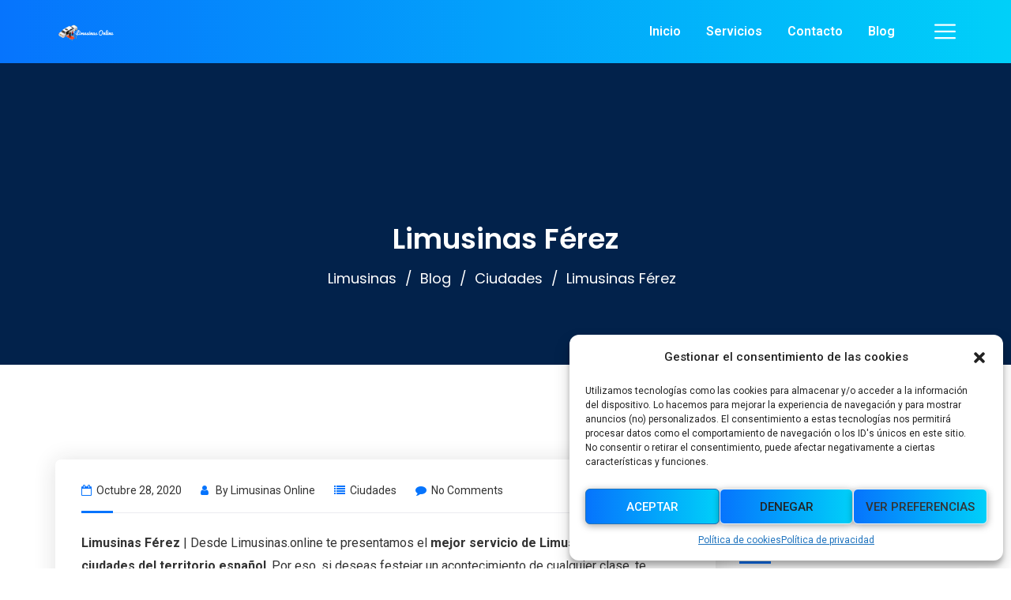

--- FILE ---
content_type: text/html; charset=UTF-8
request_url: https://limusinas.online/limusinas-ferez/
body_size: 14623
content:
<!doctype html>
<html lang="es">
<head>
    <meta charset="UTF-8">
    <meta name="viewport" content="width=device-width, initial-scale=1">
    <link rel="profile" href="https://gmpg.org/xfn/11">
    			    <meta name='robots' content='index, follow, max-image-preview:large, max-snippet:-1, max-video-preview:-1' />

	<!-- This site is optimized with the Yoast SEO plugin v21.2 - https://yoast.com/wordpress/plugins/seo/ -->
	<title>Limusinas Férez 🥇 Limusinas Online ▷🥇</title>
	<meta name="description" content="Limusinas Férez ✅" />
	<link rel="canonical" href="https://limusinas.online/limusinas-ferez/" />
	<meta property="og:locale" content="es_ES" />
	<meta property="og:type" content="article" />
	<meta property="og:title" content="Limusinas Férez 🥇 Limusinas Online ▷🥇" />
	<meta property="og:description" content="Limusinas Férez ✅" />
	<meta property="og:url" content="https://limusinas.online/limusinas-ferez/" />
	<meta property="og:site_name" content="Limusinas Online ▷🥇" />
	<meta property="article:published_time" content="2020-10-28T11:37:42+00:00" />
	<meta name="author" content="Limusinas Online" />
	<meta name="twitter:card" content="summary_large_image" />
	<meta name="twitter:label1" content="Escrito por" />
	<meta name="twitter:data1" content="Limusinas Online" />
	<meta name="twitter:label2" content="Tiempo de lectura" />
	<meta name="twitter:data2" content="4 minutos" />
	<script type="application/ld+json" class="yoast-schema-graph">{"@context":"https://schema.org","@graph":[{"@type":"WebPage","@id":"https://limusinas.online/limusinas-ferez/","url":"https://limusinas.online/limusinas-ferez/","name":"Limusinas Férez 🥇 Limusinas Online ▷🥇","isPartOf":{"@id":"https://limusinas.online/#website"},"datePublished":"2020-10-28T11:37:42+00:00","dateModified":"2020-10-28T11:37:42+00:00","author":{"@id":"https://limusinas.online/#/schema/person/cbe024960b911911b5d4c6bfb7bf40b0"},"description":"Limusinas Férez ✅","breadcrumb":{"@id":"https://limusinas.online/limusinas-ferez/#breadcrumb"},"inLanguage":"es","potentialAction":[{"@type":"ReadAction","target":["https://limusinas.online/limusinas-ferez/"]}]},{"@type":"BreadcrumbList","@id":"https://limusinas.online/limusinas-ferez/#breadcrumb","itemListElement":[{"@type":"ListItem","position":1,"name":"Portada","item":"https://limusinas.online/"},{"@type":"ListItem","position":2,"name":"Limusinas Férez"}]},{"@type":"WebSite","@id":"https://limusinas.online/#website","url":"https://limusinas.online/","name":"Limusinas Online ▷🥇","description":"Hay planes y después está El planazo ✅","potentialAction":[{"@type":"SearchAction","target":{"@type":"EntryPoint","urlTemplate":"https://limusinas.online/?s={search_term_string}"},"query-input":"required name=search_term_string"}],"inLanguage":"es"},{"@type":"Person","@id":"https://limusinas.online/#/schema/person/cbe024960b911911b5d4c6bfb7bf40b0","name":"Limusinas Online"}]}</script>
	<!-- / Yoast SEO plugin. -->


<link rel='dns-prefetch' href='//fonts.googleapis.com' />
<link rel="alternate" type="application/rss+xml" title="Limusinas Online ▷🥇 &raquo; Feed" href="https://limusinas.online/feed/" />
<link rel="alternate" type="application/rss+xml" title="Limusinas Online ▷🥇 &raquo; Feed de los comentarios" href="https://limusinas.online/comments/feed/" />
<script type="text/javascript">
window._wpemojiSettings = {"baseUrl":"https:\/\/s.w.org\/images\/core\/emoji\/14.0.0\/72x72\/","ext":".png","svgUrl":"https:\/\/s.w.org\/images\/core\/emoji\/14.0.0\/svg\/","svgExt":".svg","source":{"concatemoji":"https:\/\/limusinas.online\/wp-includes\/js\/wp-emoji-release.min.js?ver=6.3.7"}};
/*! This file is auto-generated */
!function(i,n){var o,s,e;function c(e){try{var t={supportTests:e,timestamp:(new Date).valueOf()};sessionStorage.setItem(o,JSON.stringify(t))}catch(e){}}function p(e,t,n){e.clearRect(0,0,e.canvas.width,e.canvas.height),e.fillText(t,0,0);var t=new Uint32Array(e.getImageData(0,0,e.canvas.width,e.canvas.height).data),r=(e.clearRect(0,0,e.canvas.width,e.canvas.height),e.fillText(n,0,0),new Uint32Array(e.getImageData(0,0,e.canvas.width,e.canvas.height).data));return t.every(function(e,t){return e===r[t]})}function u(e,t,n){switch(t){case"flag":return n(e,"\ud83c\udff3\ufe0f\u200d\u26a7\ufe0f","\ud83c\udff3\ufe0f\u200b\u26a7\ufe0f")?!1:!n(e,"\ud83c\uddfa\ud83c\uddf3","\ud83c\uddfa\u200b\ud83c\uddf3")&&!n(e,"\ud83c\udff4\udb40\udc67\udb40\udc62\udb40\udc65\udb40\udc6e\udb40\udc67\udb40\udc7f","\ud83c\udff4\u200b\udb40\udc67\u200b\udb40\udc62\u200b\udb40\udc65\u200b\udb40\udc6e\u200b\udb40\udc67\u200b\udb40\udc7f");case"emoji":return!n(e,"\ud83e\udef1\ud83c\udffb\u200d\ud83e\udef2\ud83c\udfff","\ud83e\udef1\ud83c\udffb\u200b\ud83e\udef2\ud83c\udfff")}return!1}function f(e,t,n){var r="undefined"!=typeof WorkerGlobalScope&&self instanceof WorkerGlobalScope?new OffscreenCanvas(300,150):i.createElement("canvas"),a=r.getContext("2d",{willReadFrequently:!0}),o=(a.textBaseline="top",a.font="600 32px Arial",{});return e.forEach(function(e){o[e]=t(a,e,n)}),o}function t(e){var t=i.createElement("script");t.src=e,t.defer=!0,i.head.appendChild(t)}"undefined"!=typeof Promise&&(o="wpEmojiSettingsSupports",s=["flag","emoji"],n.supports={everything:!0,everythingExceptFlag:!0},e=new Promise(function(e){i.addEventListener("DOMContentLoaded",e,{once:!0})}),new Promise(function(t){var n=function(){try{var e=JSON.parse(sessionStorage.getItem(o));if("object"==typeof e&&"number"==typeof e.timestamp&&(new Date).valueOf()<e.timestamp+604800&&"object"==typeof e.supportTests)return e.supportTests}catch(e){}return null}();if(!n){if("undefined"!=typeof Worker&&"undefined"!=typeof OffscreenCanvas&&"undefined"!=typeof URL&&URL.createObjectURL&&"undefined"!=typeof Blob)try{var e="postMessage("+f.toString()+"("+[JSON.stringify(s),u.toString(),p.toString()].join(",")+"));",r=new Blob([e],{type:"text/javascript"}),a=new Worker(URL.createObjectURL(r),{name:"wpTestEmojiSupports"});return void(a.onmessage=function(e){c(n=e.data),a.terminate(),t(n)})}catch(e){}c(n=f(s,u,p))}t(n)}).then(function(e){for(var t in e)n.supports[t]=e[t],n.supports.everything=n.supports.everything&&n.supports[t],"flag"!==t&&(n.supports.everythingExceptFlag=n.supports.everythingExceptFlag&&n.supports[t]);n.supports.everythingExceptFlag=n.supports.everythingExceptFlag&&!n.supports.flag,n.DOMReady=!1,n.readyCallback=function(){n.DOMReady=!0}}).then(function(){return e}).then(function(){var e;n.supports.everything||(n.readyCallback(),(e=n.source||{}).concatemoji?t(e.concatemoji):e.wpemoji&&e.twemoji&&(t(e.twemoji),t(e.wpemoji)))}))}((window,document),window._wpemojiSettings);
</script>
<style type="text/css">
img.wp-smiley,
img.emoji {
	display: inline !important;
	border: none !important;
	box-shadow: none !important;
	height: 1em !important;
	width: 1em !important;
	margin: 0 0.07em !important;
	vertical-align: -0.1em !important;
	background: none !important;
	padding: 0 !important;
}
</style>
	<link rel='stylesheet' id='wp-block-library-css' href='https://limusinas.online/wp-includes/css/dist/block-library/style.min.css?ver=6.3.7' type='text/css' media='all' />
<style id='classic-theme-styles-inline-css' type='text/css'>
/*! This file is auto-generated */
.wp-block-button__link{color:#fff;background-color:#32373c;border-radius:9999px;box-shadow:none;text-decoration:none;padding:calc(.667em + 2px) calc(1.333em + 2px);font-size:1.125em}.wp-block-file__button{background:#32373c;color:#fff;text-decoration:none}
</style>
<style id='global-styles-inline-css' type='text/css'>
body{--wp--preset--color--black: #000000;--wp--preset--color--cyan-bluish-gray: #abb8c3;--wp--preset--color--white: #ffffff;--wp--preset--color--pale-pink: #f78da7;--wp--preset--color--vivid-red: #cf2e2e;--wp--preset--color--luminous-vivid-orange: #ff6900;--wp--preset--color--luminous-vivid-amber: #fcb900;--wp--preset--color--light-green-cyan: #7bdcb5;--wp--preset--color--vivid-green-cyan: #00d084;--wp--preset--color--pale-cyan-blue: #8ed1fc;--wp--preset--color--vivid-cyan-blue: #0693e3;--wp--preset--color--vivid-purple: #9b51e0;--wp--preset--gradient--vivid-cyan-blue-to-vivid-purple: linear-gradient(135deg,rgba(6,147,227,1) 0%,rgb(155,81,224) 100%);--wp--preset--gradient--light-green-cyan-to-vivid-green-cyan: linear-gradient(135deg,rgb(122,220,180) 0%,rgb(0,208,130) 100%);--wp--preset--gradient--luminous-vivid-amber-to-luminous-vivid-orange: linear-gradient(135deg,rgba(252,185,0,1) 0%,rgba(255,105,0,1) 100%);--wp--preset--gradient--luminous-vivid-orange-to-vivid-red: linear-gradient(135deg,rgba(255,105,0,1) 0%,rgb(207,46,46) 100%);--wp--preset--gradient--very-light-gray-to-cyan-bluish-gray: linear-gradient(135deg,rgb(238,238,238) 0%,rgb(169,184,195) 100%);--wp--preset--gradient--cool-to-warm-spectrum: linear-gradient(135deg,rgb(74,234,220) 0%,rgb(151,120,209) 20%,rgb(207,42,186) 40%,rgb(238,44,130) 60%,rgb(251,105,98) 80%,rgb(254,248,76) 100%);--wp--preset--gradient--blush-light-purple: linear-gradient(135deg,rgb(255,206,236) 0%,rgb(152,150,240) 100%);--wp--preset--gradient--blush-bordeaux: linear-gradient(135deg,rgb(254,205,165) 0%,rgb(254,45,45) 50%,rgb(107,0,62) 100%);--wp--preset--gradient--luminous-dusk: linear-gradient(135deg,rgb(255,203,112) 0%,rgb(199,81,192) 50%,rgb(65,88,208) 100%);--wp--preset--gradient--pale-ocean: linear-gradient(135deg,rgb(255,245,203) 0%,rgb(182,227,212) 50%,rgb(51,167,181) 100%);--wp--preset--gradient--electric-grass: linear-gradient(135deg,rgb(202,248,128) 0%,rgb(113,206,126) 100%);--wp--preset--gradient--midnight: linear-gradient(135deg,rgb(2,3,129) 0%,rgb(40,116,252) 100%);--wp--preset--font-size--small: 13px;--wp--preset--font-size--medium: 20px;--wp--preset--font-size--large: 36px;--wp--preset--font-size--x-large: 42px;--wp--preset--spacing--20: 0.44rem;--wp--preset--spacing--30: 0.67rem;--wp--preset--spacing--40: 1rem;--wp--preset--spacing--50: 1.5rem;--wp--preset--spacing--60: 2.25rem;--wp--preset--spacing--70: 3.38rem;--wp--preset--spacing--80: 5.06rem;--wp--preset--shadow--natural: 6px 6px 9px rgba(0, 0, 0, 0.2);--wp--preset--shadow--deep: 12px 12px 50px rgba(0, 0, 0, 0.4);--wp--preset--shadow--sharp: 6px 6px 0px rgba(0, 0, 0, 0.2);--wp--preset--shadow--outlined: 6px 6px 0px -3px rgba(255, 255, 255, 1), 6px 6px rgba(0, 0, 0, 1);--wp--preset--shadow--crisp: 6px 6px 0px rgba(0, 0, 0, 1);}:where(.is-layout-flex){gap: 0.5em;}:where(.is-layout-grid){gap: 0.5em;}body .is-layout-flow > .alignleft{float: left;margin-inline-start: 0;margin-inline-end: 2em;}body .is-layout-flow > .alignright{float: right;margin-inline-start: 2em;margin-inline-end: 0;}body .is-layout-flow > .aligncenter{margin-left: auto !important;margin-right: auto !important;}body .is-layout-constrained > .alignleft{float: left;margin-inline-start: 0;margin-inline-end: 2em;}body .is-layout-constrained > .alignright{float: right;margin-inline-start: 2em;margin-inline-end: 0;}body .is-layout-constrained > .aligncenter{margin-left: auto !important;margin-right: auto !important;}body .is-layout-constrained > :where(:not(.alignleft):not(.alignright):not(.alignfull)){max-width: var(--wp--style--global--content-size);margin-left: auto !important;margin-right: auto !important;}body .is-layout-constrained > .alignwide{max-width: var(--wp--style--global--wide-size);}body .is-layout-flex{display: flex;}body .is-layout-flex{flex-wrap: wrap;align-items: center;}body .is-layout-flex > *{margin: 0;}body .is-layout-grid{display: grid;}body .is-layout-grid > *{margin: 0;}:where(.wp-block-columns.is-layout-flex){gap: 2em;}:where(.wp-block-columns.is-layout-grid){gap: 2em;}:where(.wp-block-post-template.is-layout-flex){gap: 1.25em;}:where(.wp-block-post-template.is-layout-grid){gap: 1.25em;}.has-black-color{color: var(--wp--preset--color--black) !important;}.has-cyan-bluish-gray-color{color: var(--wp--preset--color--cyan-bluish-gray) !important;}.has-white-color{color: var(--wp--preset--color--white) !important;}.has-pale-pink-color{color: var(--wp--preset--color--pale-pink) !important;}.has-vivid-red-color{color: var(--wp--preset--color--vivid-red) !important;}.has-luminous-vivid-orange-color{color: var(--wp--preset--color--luminous-vivid-orange) !important;}.has-luminous-vivid-amber-color{color: var(--wp--preset--color--luminous-vivid-amber) !important;}.has-light-green-cyan-color{color: var(--wp--preset--color--light-green-cyan) !important;}.has-vivid-green-cyan-color{color: var(--wp--preset--color--vivid-green-cyan) !important;}.has-pale-cyan-blue-color{color: var(--wp--preset--color--pale-cyan-blue) !important;}.has-vivid-cyan-blue-color{color: var(--wp--preset--color--vivid-cyan-blue) !important;}.has-vivid-purple-color{color: var(--wp--preset--color--vivid-purple) !important;}.has-black-background-color{background-color: var(--wp--preset--color--black) !important;}.has-cyan-bluish-gray-background-color{background-color: var(--wp--preset--color--cyan-bluish-gray) !important;}.has-white-background-color{background-color: var(--wp--preset--color--white) !important;}.has-pale-pink-background-color{background-color: var(--wp--preset--color--pale-pink) !important;}.has-vivid-red-background-color{background-color: var(--wp--preset--color--vivid-red) !important;}.has-luminous-vivid-orange-background-color{background-color: var(--wp--preset--color--luminous-vivid-orange) !important;}.has-luminous-vivid-amber-background-color{background-color: var(--wp--preset--color--luminous-vivid-amber) !important;}.has-light-green-cyan-background-color{background-color: var(--wp--preset--color--light-green-cyan) !important;}.has-vivid-green-cyan-background-color{background-color: var(--wp--preset--color--vivid-green-cyan) !important;}.has-pale-cyan-blue-background-color{background-color: var(--wp--preset--color--pale-cyan-blue) !important;}.has-vivid-cyan-blue-background-color{background-color: var(--wp--preset--color--vivid-cyan-blue) !important;}.has-vivid-purple-background-color{background-color: var(--wp--preset--color--vivid-purple) !important;}.has-black-border-color{border-color: var(--wp--preset--color--black) !important;}.has-cyan-bluish-gray-border-color{border-color: var(--wp--preset--color--cyan-bluish-gray) !important;}.has-white-border-color{border-color: var(--wp--preset--color--white) !important;}.has-pale-pink-border-color{border-color: var(--wp--preset--color--pale-pink) !important;}.has-vivid-red-border-color{border-color: var(--wp--preset--color--vivid-red) !important;}.has-luminous-vivid-orange-border-color{border-color: var(--wp--preset--color--luminous-vivid-orange) !important;}.has-luminous-vivid-amber-border-color{border-color: var(--wp--preset--color--luminous-vivid-amber) !important;}.has-light-green-cyan-border-color{border-color: var(--wp--preset--color--light-green-cyan) !important;}.has-vivid-green-cyan-border-color{border-color: var(--wp--preset--color--vivid-green-cyan) !important;}.has-pale-cyan-blue-border-color{border-color: var(--wp--preset--color--pale-cyan-blue) !important;}.has-vivid-cyan-blue-border-color{border-color: var(--wp--preset--color--vivid-cyan-blue) !important;}.has-vivid-purple-border-color{border-color: var(--wp--preset--color--vivid-purple) !important;}.has-vivid-cyan-blue-to-vivid-purple-gradient-background{background: var(--wp--preset--gradient--vivid-cyan-blue-to-vivid-purple) !important;}.has-light-green-cyan-to-vivid-green-cyan-gradient-background{background: var(--wp--preset--gradient--light-green-cyan-to-vivid-green-cyan) !important;}.has-luminous-vivid-amber-to-luminous-vivid-orange-gradient-background{background: var(--wp--preset--gradient--luminous-vivid-amber-to-luminous-vivid-orange) !important;}.has-luminous-vivid-orange-to-vivid-red-gradient-background{background: var(--wp--preset--gradient--luminous-vivid-orange-to-vivid-red) !important;}.has-very-light-gray-to-cyan-bluish-gray-gradient-background{background: var(--wp--preset--gradient--very-light-gray-to-cyan-bluish-gray) !important;}.has-cool-to-warm-spectrum-gradient-background{background: var(--wp--preset--gradient--cool-to-warm-spectrum) !important;}.has-blush-light-purple-gradient-background{background: var(--wp--preset--gradient--blush-light-purple) !important;}.has-blush-bordeaux-gradient-background{background: var(--wp--preset--gradient--blush-bordeaux) !important;}.has-luminous-dusk-gradient-background{background: var(--wp--preset--gradient--luminous-dusk) !important;}.has-pale-ocean-gradient-background{background: var(--wp--preset--gradient--pale-ocean) !important;}.has-electric-grass-gradient-background{background: var(--wp--preset--gradient--electric-grass) !important;}.has-midnight-gradient-background{background: var(--wp--preset--gradient--midnight) !important;}.has-small-font-size{font-size: var(--wp--preset--font-size--small) !important;}.has-medium-font-size{font-size: var(--wp--preset--font-size--medium) !important;}.has-large-font-size{font-size: var(--wp--preset--font-size--large) !important;}.has-x-large-font-size{font-size: var(--wp--preset--font-size--x-large) !important;}
.wp-block-navigation a:where(:not(.wp-element-button)){color: inherit;}
:where(.wp-block-post-template.is-layout-flex){gap: 1.25em;}:where(.wp-block-post-template.is-layout-grid){gap: 1.25em;}
:where(.wp-block-columns.is-layout-flex){gap: 2em;}:where(.wp-block-columns.is-layout-grid){gap: 2em;}
.wp-block-pullquote{font-size: 1.5em;line-height: 1.6;}
</style>
<link rel='stylesheet' id='redux-extendify-styles-css' href='https://limusinas.online/wp-content/plugins/redux-framework/redux-core/assets/css/extendify-utilities.css?ver=4.4.7' type='text/css' media='all' />
<link rel='stylesheet' id='cms-plugin-stylesheet-css' href='https://limusinas.online/wp-content/plugins/ctcore/assets/css/cms-style.css?ver=6.3.7' type='text/css' media='all' />
<link property="stylesheet" rel='stylesheet' id='owl-carousel-css' href='https://limusinas.online/wp-content/plugins/ctcore/assets/css/owl.carousel.min.css?ver=6.3.7' type='text/css' media='all' />
<link rel='stylesheet' id='cmplz-general-css' href='https://limusinas.online/wp-content/plugins/complianz-gdpr/assets/css/cookieblocker.min.css?ver=6.5.4' type='text/css' media='all' />
<link rel='stylesheet' id='ez-toc-css' href='https://limusinas.online/wp-content/plugins/easy-table-of-contents/assets/css/screen.min.css?ver=2.0.55' type='text/css' media='all' />
<style id='ez-toc-inline-css' type='text/css'>
div#ez-toc-container .ez-toc-title {font-size: 120%;}div#ez-toc-container .ez-toc-title {font-weight: 500;}div#ez-toc-container ul li {font-size: 95%;}div#ez-toc-container nav ul ul li ul li {font-size: %!important;}
.ez-toc-container-direction {direction: ltr;}.ez-toc-counter ul{counter-reset: item ;}.ez-toc-counter nav ul li a::before {content: counters(item, ".", decimal) ". ";display: inline-block;counter-increment: item;flex-grow: 0;flex-shrink: 0;margin-right: .2em; float: left; }.ez-toc-widget-direction {direction: ltr;}.ez-toc-widget-container ul{counter-reset: item ;}.ez-toc-widget-container nav ul li a::before {content: counters(item, ".", decimal) ". ";display: inline-block;counter-increment: item;flex-grow: 0;flex-shrink: 0;margin-right: .2em; float: left; }
</style>
<link rel='stylesheet' id='bootstrap-css' href='https://limusinas.online/wp-content/themes/nimmo/assets/css/bootstrap.min.css?ver=4.0.0' type='text/css' media='all' />
<link rel='stylesheet' id='font-awesome-css' href='https://limusinas.online/wp-content/plugins/js_composer/assets/lib/bower/font-awesome/css/font-awesome.min.css?ver=6.0.5' type='text/css' media='all' />
<link rel='stylesheet' id='font-awesome-v5-css' href='https://limusinas.online/wp-content/themes/nimmo/assets/css/font-awesome5.min.css?ver=5.8.0' type='text/css' media='all' />
<link rel='stylesheet' id='font-material-icon-css' href='https://limusinas.online/wp-content/themes/nimmo/assets/css/material-design-iconic-font.min.css?ver=2.2.0' type='text/css' media='all' />
<link rel='stylesheet' id='flaticon-css' href='https://limusinas.online/wp-content/themes/nimmo/assets/css/flaticon.css?ver=1.0.0' type='text/css' media='all' />
<link rel='stylesheet' id='themify-icons-css' href='https://limusinas.online/wp-content/themes/nimmo/assets/css/themify-icons.css?ver=1.0.0' type='text/css' media='all' />
<link rel='stylesheet' id='font-etline-icon-css' href='https://limusinas.online/wp-content/themes/nimmo/assets/css/et-line.css?ver=1.0.0' type='text/css' media='all' />
<link rel='stylesheet' id='magnific-popup-css' href='https://limusinas.online/wp-content/themes/nimmo/assets/css/magnific-popup.css?ver=1.0.0' type='text/css' media='all' />
<link rel='stylesheet' id='nimmo-theme-css' href='https://limusinas.online/wp-content/themes/nimmo/assets/css/theme.css?ver=1.1.5' type='text/css' media='all' />
<style id='nimmo-theme-inline-css' type='text/css'>
        @media screen and (min-width: 992px) {
                    }
        
                @media screen and (min-width: 992px) {
                    } 
        
</style>
<link rel='stylesheet' id='nimmo-menu-css' href='https://limusinas.online/wp-content/themes/nimmo/assets/css/menu.css?ver=1.1.5' type='text/css' media='all' />
<link rel='stylesheet' id='nimmo-style-css' href='https://limusinas.online/wp-content/themes/nimmo/style.css?ver=6.3.7' type='text/css' media='all' />
<link rel='stylesheet' id='nimmo-google-fonts-css' href='https://fonts.googleapis.com/css?family=Heebo%3A300%2C400%2C500%2C600%2C700%7CRoboto%3A300%2C400%2C500%2C600%2C700%7CPoppins%3A300%2C400%2C500%2C600%2C700%7CPlayfair+Display%3A400%2C400i%2C700%2C700i%7COpen+Sans%3A400%2C500%2C600%2C700&#038;subset=latin%2Clatin-ext&#038;ver=6.3.7' type='text/css' media='all' />
<!--[if lt IE 9]>
<link rel='stylesheet' id='vc_lte_ie9-css' href='https://limusinas.online/wp-content/plugins/js_composer/assets/css/vc_lte_ie9.min.css?ver=6.0.5' type='text/css' media='screen' />
<![endif]-->
<script type='text/javascript' src='https://limusinas.online/wp-includes/js/jquery/jquery.min.js?ver=3.7.0' id='jquery-core-js'></script>
<script type='text/javascript' src='https://limusinas.online/wp-includes/js/jquery/jquery-migrate.min.js?ver=3.4.1' id='jquery-migrate-js'></script>
<link rel="https://api.w.org/" href="https://limusinas.online/wp-json/" /><link rel="alternate" type="application/json" href="https://limusinas.online/wp-json/wp/v2/posts/24922" /><link rel="EditURI" type="application/rsd+xml" title="RSD" href="https://limusinas.online/xmlrpc.php?rsd" />
<meta name="generator" content="WordPress 6.3.7" />
<link rel='shortlink' href='https://limusinas.online/?p=24922' />
<link rel="alternate" type="application/json+oembed" href="https://limusinas.online/wp-json/oembed/1.0/embed?url=https%3A%2F%2Flimusinas.online%2Flimusinas-ferez%2F" />
<link rel="alternate" type="text/xml+oembed" href="https://limusinas.online/wp-json/oembed/1.0/embed?url=https%3A%2F%2Flimusinas.online%2Flimusinas-ferez%2F&#038;format=xml" />
<meta name="generator" content="Redux 4.4.7" /><style>.cmplz-hidden{display:none!important;}</style><meta name="generator" content="Powered by WPBakery Page Builder - drag and drop page builder for WordPress."/>
<style id="cms_theme_options-dynamic-css" title="dynamic-css" class="redux-options-output">a{color:#0674fd;}a:hover{color:#00d0f9;}a:active{color:#00d0f9;}</style><noscript><style> .wpb_animate_when_almost_visible { opacity: 1; }</style></noscript></head>

<body class="post-template-default single single-post postid-24922 single-format-standard  reduxon body-default-font heading-default-font visual-composer header-sticky content-light  site-h4 wpb-js-composer js-comp-ver-6.0.5 vc_responsive">
<div id="page" class="site">
    <div id="section-home">
    </div>
<header id="masthead" class="header-main">
    <div id="header-wrap" class="header-layout4 fixed-height is-sticky-offset">
        <div id="header-main" class="header-main">
            <div class="container">
                <div class="row">
                    <div class="header-branding">
                        <a class="logo-light" href="https://limusinas.online/" title="Limusinas Online ▷🥇" rel="home"><img src="https://limusinas.online/wp-content/uploads/2020/03/Limusinas-Online.png" alt="Limusinas Online ▷🥇"/></a><a class="logo-dark" href="https://limusinas.online/" title="Limusinas Online ▷🥇" rel="home"><img src="https://limusinas.online/wp-content/uploads/2020/03/Limusinas-Online.png" alt="Limusinas Online ▷🥇"/></a><a class="logo-sticky" href="https://limusinas.online/" title="Limusinas Online ▷🥇" rel="home"><img src="https://limusinas.online/wp-content/uploads/2020/03/Limusinas-Online.png" alt="Limusinas Online ▷🥇"/></a><a class="logo-mobile" href="https://limusinas.online/" title="Limusinas Online ▷🥇" rel="home"><img src="https://limusinas.online/wp-content/uploads/2020/03/Limusinas-Online.png" alt="Limusinas Online ▷🥇"/></a>                    </div>
                    <div class="header-navigation">
                        <nav class="main-navigation">
                            <div class="main-navigation-inner">
                                <div class="menu-mobile-close"><i class="zmdi zmdi-close"></i></div>
                                <ul id="mastmenu" class="primary-menu clearfix"><li id="menu-item-12" class="menu-item menu-item-type-custom menu-item-object-custom menu-item-home menu-item-12"><a href="https://limusinas.online/#inicio" class="item-one-page">Inicio</a></li>
<li id="menu-item-14" class="menu-item menu-item-type-custom menu-item-object-custom menu-item-home menu-item-14"><a href="https://limusinas.online/#servicios" class="item-one-page">Servicios</a></li>
<li id="menu-item-18" class="menu-item menu-item-type-custom menu-item-object-custom menu-item-home menu-item-18"><a href="https://limusinas.online/#contacto" class="item-one-page">Contacto</a></li>
<li id="menu-item-22096" class="menu-item menu-item-type-post_type menu-item-object-page current_page_parent menu-item-22096"><a href="https://limusinas.online/blog/" class="no-one-page">Blog</a></li>
</ul>                                                            </div>
                        </nav>
                                                    <div class="hidden-sidebar-icon">
                                <span class="flaticon-menu"></span>
                            </div>
                                                                    </div>
                    <div class="menu-mobile-overlay"></div>
                </div>
            </div>
            <div id="main-menu-mobile">
                <span class="btn-nav-mobile open-menu">
                    <span></span>
                </span>
            </div>
        </div>
    </div>
</header>	<div id="pagetitle" class="page-title bg-overlay">
	    <div class="container">
	        <div class="page-title-inner">
	            <h1 class="page-title">Limusinas Férez</h1>	            	            	<ul class="ct-breadcrumb"><li><a class="breadcrumb-entry" href="https://limusinas.online/">Limusinas</a></li><li><a class="breadcrumb-entry" href="https://limusinas.online/blog/">Blog</a></li><li><a class="breadcrumb-entry" href="https://limusinas.online/ciudades/">Ciudades</a></li><li><span class="breadcrumb-entry">Limusinas Férez</span></li></ul>	            	        </div>
	    </div>
	</div>
    <div id="content" class="site-content">
    	<div class="content-inner">
<div class="container content-container">
    <div class="row content-row">
        <div id="primary"  class="content-area content-has-sidebar float-left col-xl-9 col-lg-8 col-md-12">
            <main id="main" class="site-main">
                <article id="post-24922" class="single-hentry post-24922 post type-post status-publish format-standard hentry category-ciudades">
    <div class="entry-blog">
                        <div class="entry-body">
                        <ul class="entry-meta">
                                    <li><i class="fa fa-calendar"></i>octubre 28, 2020</li>
                                                    <li class="item-author">
                        <i class="fa fa-user"></i>
                        By                        <a href="https://limusinas.online/author/redactores/" title="Entradas de Limusinas Online" rel="author">Limusinas Online</a>                    </li>
                                                    <li class="item-category"><i class="fa fa-list"></i><a href="https://limusinas.online/ciudades/" rel="tag">Ciudades</a></li>
                                                    <li>
                        <a href="https://limusinas.online/limusinas-ferez/"><i class="fa fa-comment"></i>No Comments</a>
                    </li>
                                            </ul>
                <div class="entry-content clearfix">
                <p><strong>Limusinas Férez</strong> | Desde Limusinas.online te presentamos el <strong>mejor servicio de Limusinas Férez y varias ciudades del territorio español</strong>. Por eso, si deseas festejar un acontecimiento de cualquier clase, te recomendamos que nos contactes. ¿Qué mejor que un camino por la playa o bien por las calles de tu ciudad más próxima para una celebración?</p>
<div id="ez-toc-container" class="ez-toc-v2_0_55 counter-hierarchy ez-toc-counter ez-toc-grey ez-toc-container-direction">
<p class="ez-toc-title">&Iacute;ndice de Contenidos</p>
<label for="ez-toc-cssicon-toggle-item-696c99afb46ef"><span class=""><span style="display:none;">Toggle</span><span class="ez-toc-icon-toggle-span"><svg style="fill: #999;color:#999" xmlns="http://www.w3.org/2000/svg" class="list-377408" width="20px" height="20px" viewBox="0 0 24 24" fill="none"><path d="M6 6H4v2h2V6zm14 0H8v2h12V6zM4 11h2v2H4v-2zm16 0H8v2h12v-2zM4 16h2v2H4v-2zm16 0H8v2h12v-2z" fill="currentColor"></path></svg><svg style="fill: #999;color:#999" class="arrow-unsorted-368013" xmlns="http://www.w3.org/2000/svg" width="10px" height="10px" viewBox="0 0 24 24" version="1.2" baseProfile="tiny"><path d="M18.2 9.3l-6.2-6.3-6.2 6.3c-.2.2-.3.4-.3.7s.1.5.3.7c.2.2.4.3.7.3h11c.3 0 .5-.1.7-.3.2-.2.3-.5.3-.7s-.1-.5-.3-.7zM5.8 14.7l6.2 6.3 6.2-6.3c.2-.2.3-.5.3-.7s-.1-.5-.3-.7c-.2-.2-.4-.3-.7-.3h-11c-.3 0-.5.1-.7.3-.2.2-.3.5-.3.7s.1.5.3.7z"/></svg></span></span></label><input type="checkbox"  id="ez-toc-cssicon-toggle-item-696c99afb46ef"  aria-label="Toggle" /><nav><ul class='ez-toc-list ez-toc-list-level-1 ' ><li class='ez-toc-page-1 ez-toc-heading-level-2'><a class="ez-toc-link ez-toc-heading-1" href="#Ventajas_de_contratar_Limusinas_Ferez" title="Ventajas de contratar Limusinas Férez">Ventajas de contratar Limusinas Férez</a></li><li class='ez-toc-page-1 ez-toc-heading-level-2'><a class="ez-toc-link ez-toc-heading-2" href="#Amor_en_las_limusinas" title="Amor en las limusinas">Amor en las limusinas</a></li><li class='ez-toc-page-1 ez-toc-heading-level-2'><a class="ez-toc-link ez-toc-heading-3" href="#Packs_y_ofertas" title="Packs y ofertas">Packs y ofertas</a></li><li class='ez-toc-page-1 ez-toc-heading-level-2'><a class="ez-toc-link ez-toc-heading-4" href="#Servicios_de_Limusinas_Ferez" title="Servicios de Limusinas Férez">Servicios de Limusinas Férez</a></li></ul></nav></div>
<h2><span class="ez-toc-section" id="Ventajas_de_contratar_Limusinas_Ferez"></span><span id="Ventajas_de_contratar_limusinas_Albolote" class="ez-toc-section">Ventajas de contratar <strong>Limusinas Férez</strong></span><span class="ez-toc-section-end"></span></h2>
<p>Pensamos que el hecho de utilizar <strong>Limusinas Férez</strong> habla por sí mismo. Mas, vamos a contarte cuales pueden ser los motivos y las ventajas de contratar estos servicios. Además, si contratas Limusinas Férez, <strong>ir a otra ciudad por ejemplo</strong> es un trayecto que vale la pena efectuar para una celebración. Consulta la lista de ciudades en las que ofrecemos estos servicios.</p>
<p>Si estás pensando en hacer un regalo, un recorrido en Limusina podría ser un regalo, una sorpresa. Te planteamos un plan lleno de elegancia y diversión.</p>
<ul>
<li style="list-style-type: none;">
<ul>
<li><strong>Ofrecemos complementos</strong>: a vuestra elección una botella de cava o bien lambrusco, snacks y más. Si tuvieras algún antojo, solo háznoslo saber y nos pondremos a ello. Queremos que este instante sea único y especial.</li>
</ul>
</li>
</ul>
<ul>
<li>Te recogemos y te dejamos<strong> en el punto exacto</strong> que nos señales.</li>
<li>Contamos con <strong>tarjetas VTC</strong> (Vehículos de Transporte con Chófer), y somos el único negocio del sector que puede decir esto.</li>
<li><strong>Nuestras Limusinas Férez son de las mejores marcas </strong>(Ford, Excursión, Lincoln y Hummer). Tienen una capacidad de hasta catorce personas. Podemos alardear de nuestros costes. Ofrecemos unas tarifas económicas, que, al admitir conjuntos, el coste por persona es muy asumible.</li>
<li>Iréis <strong>escuchando la música que más os agrada</strong> y, si de esta manera lo queréis, hasta podréis cenar dentro.</li>
<li>Tenemos <strong>múltiples tamaños de limusinas </strong>a fin de que se adapte al grupo.</li>
</ul>
<h2><span class="ez-toc-section" id="Amor_en_las_limusinas"></span><span id="Amor_en_las_limusinas" class="ez-toc-section">Amor en las limusinas</span><span class="ez-toc-section-end"></span></h2>
<p>San Valentín, el día de tu boda, el día del cumpleaños de tu pareja. Sorprende a tu chico/a recogiéndole en una limusina. <strong>Pasea por tu ciudad en una limusina tradicional, en un vehículo de mucho lujo y alta gama.</strong> Elige la marca que más te guste entre Rolls Royce, Cadillac, Jagua, Austin, Bentley, Morgan, Roban y Mercedes.</p>
<p>Nos especializamos en <strong>servicios nupciales.</strong> Nuestros vehículos tradicionales son los preferidos en bodas. Conque, si está planificando este día tan esencial, contrata a un servicio profesional y exquisito. Para eludir llevarte sorpresas de última hora. Imagínate la noche perfecta y añádale una limusina. Un plan de en sueños.</p>
<h2><span class="ez-toc-section" id="Packs_y_ofertas"></span><span id="Packs_y_ofertas" class="ez-toc-section">Packs y ofertas</span><span class="ez-toc-section-end"></span></h2>
<p>Contamos con múltiples packs y múltiples ofertas a fin de que complementes tu velada.<strong> Una cena con limusina, o bien una fiesta en navío a la que te llevamos en la limusina.</strong></p>
<p>Estos packs son:</p>
<ul>
<li>Pack de limusina más 2 botellas de cava o lambrusco</li>
<li>Paquete de limusina discobus más dos botellas</li>
<li>Pack cena más limusina</li>
<li>Pack cena con espectáculo más limusina</li>
<li>Pack celebración en barco más limusina.</li>
</ul>
<p>Indaga en nuestra página web los costos y las fechas libres. <strong>No te pierdas las ofertas de estos packs.</strong></p>
<h2><span class="ez-toc-section" id="Servicios_de_Limusinas_Ferez"></span><span id="Servicios_de_limusinas_Albolote" class="ez-toc-section">Servicios de <strong>Limusinas Férez</strong></span><span class="ez-toc-section-end"></span></h2>
<p>No hay duda ninguna, si estás en tu ciudad, y deseas contratar alguna de nuestras Limusinas Férez, contacta con nosotros. No te vas a arrepentir. <strong>Ofrecemos todo género de servicios relacionados.</strong></p>
<ul>
<li>Servicios nupciales de limusinas.</li>
<li>Servicios de transfer al aeropuerto.</li>
<li>Servicio de transfer a hoteles, congresos y acontecimientos.</li>
<li>Recogida en el punto que nos indiquéis.</li>
<li>Opción de parar en una zona concreta para hacer fotografías.</li>
<li>Botellas de alcohol y snacks.</li>
<li>Música a elegir. Podréis traerla en cualquier dispositivo electrónico que conectaremos al vehículo.</li>
<li>Tour por la zona.</li>
<li>Finalización en el punto escogido.</li>
<li>Espectáculos y espectáculos.</li>
</ul>
<p><strong>Ya antes de contratar Limusinas Férez, vamos a darle varias opciones para personalizar el pedido</strong>. Queremos que este momento esté hecho a su medida. De ahí que, le preguntaremos cuántas personas sois -en tanto que <strong>disponemos de Limusinas Férez de varios tamaños</strong>. Qué género de servicio deseáis (cena, botellas, solo transporte, fiesta, espectáculo…). Qué marca de limusina está más a su gusto y se adapta a la situación. Asimismo podrás elegir el color. Desde un clásico color negro hasta las habituales limusinas rosas muy a juego con las fiestas de despedida. También, la duración del tiempo de camino.</p>
<p>Todo lo que se te ocurra para hacer esta velada inolvidable, dínoslo. Dale rienda suelta a tu imaginación e intentemos crear una noche perfecta.</p>
<p>El conductor especializado os <strong>acompañará en todo momento</strong>. Con su seguro y carné profesional, nuestros chóferes cuentan con años de experiencia. Además, nos cercioramos de que todo esté normatizado. Por otra parte, todos nuestros conductores son políglotas en español y también inglés.</p>
<p>No deseamos olvidarnos de nada, y estamos aquí a fin de que te diviertas. Conque, si tienes un plan en psique, cuéntanoslo y te asesoraremos en todo lo que podamos. Queremos que vivas la mejor noche con  nuestro servicio.</p>
            </div>
        </div>
    </div>
    <div class="entry-footer">
                    <div class="entry-content-bottom">
                    <div class="entry-social">
        <a class="fb-social hover-effect" title="Facebook" target="_blank" href="https://www.facebook.com/sharer/sharer.php?u=https://limusinas.online/limusinas-ferez/"><i class="zmdi zmdi-facebook"></i></a>
        <a class="tw-social hover-effect" title="Twitter" target="_blank" href="https://twitter.com/share?url=https://limusinas.online/limusinas-ferez/"><i class="zmdi zmdi-twitter"></i></a>
        <a class="g-social hover-effect" title="Google Plus" target="_blank" href="https://plus.google.com/share?url=https://limusinas.online/limusinas-ferez/"><i class="zmdi zmdi-google-plus"></i></a>
        <a class="pin-social hover-effect" title="Pinterest" target="_blank" href="https://pinterest.com/pin/create/button/?url=&media=&description=Limusinas Férez"><i class="zmdi zmdi-pinterest"></i></a>
    </div>
                </div>
                            <div class="post-previous-next">
                            <div class="post-previous">
                    <a href="https://limusinas.online/limusinas-favara/"><i class="fa fa-angle-double-left"></i> Previous Post</a>
                </div>
                                        <div class="post-next">
                    <a href="https://limusinas.online/limusinas-figols-i-alinya/">Newer Post <i class="fa fa-angle-double-right"></i></a>
                </div>
                    </div>
        </div>
</article><!-- #post -->            </main><!-- #main -->
        </div><!-- #primary -->

                <aside id="secondary"  class="widget-area widget-has-sidebar sidebar-fixed col-xl-3 col-lg-4 col-md-12">
            <div class="sidebar-fixed-inner">
                <section id="search-2" class="widget widget_search"><div class="widget-content">
<form role="search" method="get" class="search-form" action="https://limusinas.online/">
	<div class="searchform-wrap">
        <input type="text" placeholder="Search..." name="s" class="search-field" />
    	<button type="submit" class="search-submit"><i class="fa fa-search"></i></button>
    </div>
</form></div></section><section id="ct_recent_posts-2" class="widget widget_ct_recent_posts"><div class="widget-content"><h2 class="widget-title">Posts Recientes</h2><div class="posts-list"><div class="entry-brief">                    <div class="entry-content">
                        <h4 class="entry-title"><a href="https://limusinas.online/limusinas-zurgena/" title="Limusinas Zurgena">Limusinas Zurgena</a></h4>                        <ul class="entry-meta">
                            <li class="item-date">
                                <i class="fa fa-calendar"></i>octubre 28, 2020                            </li>
                        </ul>
                    </div>
                </div>
            <div class="entry-brief">                    <div class="entry-content">
                        <h4 class="entry-title"><a href="https://limusinas.online/limusinas-zuniga/" title="Limusinas Zúñiga">Limusinas Zúñiga</a></h4>                        <ul class="entry-meta">
                            <li class="item-date">
                                <i class="fa fa-calendar"></i>octubre 28, 2020                            </li>
                        </ul>
                    </div>
                </div>
            <div class="entry-brief">                    <div class="entry-content">
                        <h4 class="entry-title"><a href="https://limusinas.online/limusinas-zuneda/" title="Limusinas Zuñeda">Limusinas Zuñeda</a></h4>                        <ul class="entry-meta">
                            <li class="item-date">
                                <i class="fa fa-calendar"></i>octubre 28, 2020                            </li>
                        </ul>
                    </div>
                </div>
            <div class="entry-brief">                    <div class="entry-content">
                        <h4 class="entry-title"><a href="https://limusinas.online/limusinas-zumarraga/" title="Limusinas Zumarraga">Limusinas Zumarraga</a></h4>                        <ul class="entry-meta">
                            <li class="item-date">
                                <i class="fa fa-calendar"></i>octubre 28, 2020                            </li>
                        </ul>
                    </div>
                </div>
            </div></div></section>            </div>
        </aside>
            </div>
</div>

		</div><!-- #content inner -->
	</div><!-- #content -->

	<footer id="colophon" class="site-footer footer-layout1">
            <div class="top-footer top-width-custom">
            <div class="container">
                <div class="row">
                    <div class="ct-footer-item col-xl-3 col-lg-3 col-md-6 col-sm-12">                <section id="text-2" class="widget widget_text">			<div class="textwidget"><p>Nuestro equipo de profesionales está siempre a disposición del cliente, ofreciendo la máxima calidad en gestión y prestación de servicios.</p>
</div>
		</section></div><div class="ct-footer-item col-xl-3 col-lg-3 col-md-6 col-sm-12">                <section id="nav_menu-1" class="widget widget_nav_menu"><h2 class="footer-widget-title">Menú</h2><div class="menu-main-menu-container"><ul id="menu-main-menu" class="menu"><li class="menu-item menu-item-type-custom menu-item-object-custom menu-item-home menu-item-12"><a href="https://limusinas.online/#inicio" class="no-one-page">Inicio</a></li>
<li class="menu-item menu-item-type-custom menu-item-object-custom menu-item-home menu-item-14"><a href="https://limusinas.online/#servicios" class="no-one-page">Servicios</a></li>
<li class="menu-item menu-item-type-custom menu-item-object-custom menu-item-home menu-item-18"><a href="https://limusinas.online/#contacto" class="no-one-page">Contacto</a></li>
<li class="menu-item menu-item-type-post_type menu-item-object-page current_page_parent menu-item-22096"><a href="https://limusinas.online/blog/" class="no-one-page">Blog</a></li>
</ul></div></section></div><div class="ct-footer-item col-xl-3 col-lg-3 col-md-6 col-sm-12">                <section id="nav_menu-2" class="widget widget_nav_menu"><h2 class="footer-widget-title">Legal</h2><div class="menu-legal-container"><ul id="menu-legal" class="menu"><li id="menu-item-22080" class="menu-item menu-item-type-post_type menu-item-object-page menu-item-privacy-policy menu-item-22080"><a rel="privacy-policy" href="https://limusinas.online/politica-de-privacidad/" class="no-one-page">Política de privacidad</a></li>
<li id="menu-item-22081" class="menu-item menu-item-type-post_type menu-item-object-page menu-item-22081"><a href="https://limusinas.online/politica-de-cookies/" class="no-one-page">Política de cookies</a></li>
<li id="menu-item-22088" class="menu-item menu-item-type-post_type menu-item-object-page menu-item-22088"><a href="https://limusinas.online/contacto/" class="no-one-page">Contacto</a></li>
</ul></div></section></div><div class="ct-footer-item col-xl-3 col-lg-3 col-md-6 col-sm-12">                <section id="cs_social_widget-2" class="widget widget_cs_social_widget"><ul class='ct-social'><li><a class="hover-effect social-facebook" target="_blank" href="https://www.facebook.com/LimusinasEnMadridCentralFiestas/"><i class="fa fa-facebook"></i><span>Facebook</span></a></li><li><a class="hover-effect social-twitter" target="_blank" href="https://twitter.com/LimusinasMadrid"><i class="fa fa-twitter"></i><span>Twitter</span></a></li><li><a class="hover-effect social-instagram" target="_blank" href="https://www.instagram.com/limusinaspremiumadrid/"><i class="fa fa-instagram"></i><span>Instagram</span></a></li></ul></section></div>                </div>
            </div>
        </div>
        <div class="bottom-footer">
        <div class="container">
            <div class="row">
                <div class="bottom-copyright">
                    <p>2023 © All rights reserved</p>
                </div>
                <div class="bottom-social">
                                                        </div>
            </div>
        </div>
    </div>
</footer>
	        <div class="hidden-sidebar">
            <div class="ct-close hidden-sidebar-close"></div>
            <div class="hidden-sidebar-inner">
                                    <div class="hidden-sidebar-logo">
                        <a class="logo-light" href="https://limusinas.online/" title="Limusinas Online ▷🥇" rel="home"><img src="https://limusinas.online/wp-content/uploads/2020/03/Limusinas-Online.png" alt="Limusinas Online ▷🥇"/></a>                    </div>
                                <div class="hidden-sidebar-body">
                    <ul id="hidden-menu" class="hidden-menu clearfix"><li class="menu-item menu-item-type-post_type menu-item-object-page menu-item-privacy-policy menu-item-22080"><a rel="privacy-policy" href="https://limusinas.online/politica-de-privacidad/" class="no-one-page">Política de privacidad</a></li>
<li class="menu-item menu-item-type-post_type menu-item-object-page menu-item-22081"><a href="https://limusinas.online/politica-de-cookies/" class="no-one-page">Política de cookies</a></li>
<li class="menu-item menu-item-type-post_type menu-item-object-page menu-item-22088"><a href="https://limusinas.online/contacto/" class="no-one-page">Contacto</a></li>
</ul>                </div>
                <div class="hidden-sidebar-social"></div>
            </div>
        </div>

	
	</div><!-- #page -->

	
<!-- Consent Management powered by Complianz | GDPR/CCPA Cookie Consent https://wordpress.org/plugins/complianz-gdpr -->
<div id="cmplz-cookiebanner-container"><div class="cmplz-cookiebanner cmplz-hidden banner-1 optin cmplz-bottom-right cmplz-categories-type-view-preferences" aria-modal="true" data-nosnippet="true" role="dialog" aria-live="polite" aria-labelledby="cmplz-header-1-optin" aria-describedby="cmplz-message-1-optin">
	<div class="cmplz-header">
		<div class="cmplz-logo"></div>
		<div class="cmplz-title" id="cmplz-header-1-optin">Gestionar el consentimiento de las cookies</div>
		<div class="cmplz-close" tabindex="0" role="button" aria-label="close-dialog">
			<svg aria-hidden="true" focusable="false" data-prefix="fas" data-icon="times" class="svg-inline--fa fa-times fa-w-11" role="img" xmlns="http://www.w3.org/2000/svg" viewBox="0 0 352 512"><path fill="currentColor" d="M242.72 256l100.07-100.07c12.28-12.28 12.28-32.19 0-44.48l-22.24-22.24c-12.28-12.28-32.19-12.28-44.48 0L176 189.28 75.93 89.21c-12.28-12.28-32.19-12.28-44.48 0L9.21 111.45c-12.28 12.28-12.28 32.19 0 44.48L109.28 256 9.21 356.07c-12.28 12.28-12.28 32.19 0 44.48l22.24 22.24c12.28 12.28 32.2 12.28 44.48 0L176 322.72l100.07 100.07c12.28 12.28 32.2 12.28 44.48 0l22.24-22.24c12.28-12.28 12.28-32.19 0-44.48L242.72 256z"></path></svg>
		</div>
	</div>

	<div class="cmplz-divider cmplz-divider-header"></div>
	<div class="cmplz-body">
		<div class="cmplz-message" id="cmplz-message-1-optin">Utilizamos tecnologías como las cookies para almacenar y/o acceder a la información del dispositivo. Lo hacemos para mejorar la experiencia de navegación y para mostrar anuncios (no) personalizados. El consentimiento a estas tecnologías nos permitirá procesar datos como el comportamiento de navegación o los ID's únicos en este sitio. No consentir o retirar el consentimiento, puede afectar negativamente a ciertas características y funciones.</div>
		<!-- categories start -->
		<div class="cmplz-categories">
			<details class="cmplz-category cmplz-functional" >
				<summary>
						<span class="cmplz-category-header">
							<span class="cmplz-category-title">Funcional</span>
							<span class='cmplz-always-active'>
								<span class="cmplz-banner-checkbox">
									<input type="checkbox"
										   id="cmplz-functional-optin"
										   data-category="cmplz_functional"
										   class="cmplz-consent-checkbox cmplz-functional"
										   size="40"
										   value="1"/>
									<label class="cmplz-label" for="cmplz-functional-optin" tabindex="0"><span class="screen-reader-text">Funcional</span></label>
								</span>
								Siempre activo							</span>
							<span class="cmplz-icon cmplz-open">
								<svg xmlns="http://www.w3.org/2000/svg" viewBox="0 0 448 512"  height="18" ><path d="M224 416c-8.188 0-16.38-3.125-22.62-9.375l-192-192c-12.5-12.5-12.5-32.75 0-45.25s32.75-12.5 45.25 0L224 338.8l169.4-169.4c12.5-12.5 32.75-12.5 45.25 0s12.5 32.75 0 45.25l-192 192C240.4 412.9 232.2 416 224 416z"/></svg>
							</span>
						</span>
				</summary>
				<div class="cmplz-description">
					<span class="cmplz-description-functional">El almacenamiento o acceso técnico es estrictamente necesario para el propósito legítimo de permitir el uso de un servicio específico explícitamente solicitado por el abonado o usuario, o con el único propósito de llevar a cabo la transmisión de una comunicación a través de una red de comunicaciones electrónicas.</span>
				</div>
			</details>

			<details class="cmplz-category cmplz-preferences" >
				<summary>
						<span class="cmplz-category-header">
							<span class="cmplz-category-title">Preferencias</span>
							<span class="cmplz-banner-checkbox">
								<input type="checkbox"
									   id="cmplz-preferences-optin"
									   data-category="cmplz_preferences"
									   class="cmplz-consent-checkbox cmplz-preferences"
									   size="40"
									   value="1"/>
								<label class="cmplz-label" for="cmplz-preferences-optin" tabindex="0"><span class="screen-reader-text">Preferencias</span></label>
							</span>
							<span class="cmplz-icon cmplz-open">
								<svg xmlns="http://www.w3.org/2000/svg" viewBox="0 0 448 512"  height="18" ><path d="M224 416c-8.188 0-16.38-3.125-22.62-9.375l-192-192c-12.5-12.5-12.5-32.75 0-45.25s32.75-12.5 45.25 0L224 338.8l169.4-169.4c12.5-12.5 32.75-12.5 45.25 0s12.5 32.75 0 45.25l-192 192C240.4 412.9 232.2 416 224 416z"/></svg>
							</span>
						</span>
				</summary>
				<div class="cmplz-description">
					<span class="cmplz-description-preferences">El almacenamiento o acceso técnico es necesario para la finalidad legítima de almacenar preferencias no solicitadas por el abonado o usuario.</span>
				</div>
			</details>

			<details class="cmplz-category cmplz-statistics" >
				<summary>
						<span class="cmplz-category-header">
							<span class="cmplz-category-title">Estadísticas</span>
							<span class="cmplz-banner-checkbox">
								<input type="checkbox"
									   id="cmplz-statistics-optin"
									   data-category="cmplz_statistics"
									   class="cmplz-consent-checkbox cmplz-statistics"
									   size="40"
									   value="1"/>
								<label class="cmplz-label" for="cmplz-statistics-optin" tabindex="0"><span class="screen-reader-text">Estadísticas</span></label>
							</span>
							<span class="cmplz-icon cmplz-open">
								<svg xmlns="http://www.w3.org/2000/svg" viewBox="0 0 448 512"  height="18" ><path d="M224 416c-8.188 0-16.38-3.125-22.62-9.375l-192-192c-12.5-12.5-12.5-32.75 0-45.25s32.75-12.5 45.25 0L224 338.8l169.4-169.4c12.5-12.5 32.75-12.5 45.25 0s12.5 32.75 0 45.25l-192 192C240.4 412.9 232.2 416 224 416z"/></svg>
							</span>
						</span>
				</summary>
				<div class="cmplz-description">
					<span class="cmplz-description-statistics">El almacenamiento o acceso técnico que es utilizado exclusivamente con fines estadísticos. </span>
					<span class="cmplz-description-statistics-anonymous">El almacenamiento o acceso técnico que se utiliza exclusivamente con fines estadísticos anónimos. Sin un requerimiento, el cumplimiento voluntario por parte de tu proveedor de servicios de Internet, o los registros adicionales de un tercero, la información almacenada o recuperada sólo para este propósito no se puede utilizar para identificarte.</span>
				</div>
			</details>
			<details class="cmplz-category cmplz-marketing" >
				<summary>
						<span class="cmplz-category-header">
							<span class="cmplz-category-title">Marketing</span>
							<span class="cmplz-banner-checkbox">
								<input type="checkbox"
									   id="cmplz-marketing-optin"
									   data-category="cmplz_marketing"
									   class="cmplz-consent-checkbox cmplz-marketing"
									   size="40"
									   value="1"/>
								<label class="cmplz-label" for="cmplz-marketing-optin" tabindex="0"><span class="screen-reader-text">Marketing</span></label>
							</span>
							<span class="cmplz-icon cmplz-open">
								<svg xmlns="http://www.w3.org/2000/svg" viewBox="0 0 448 512"  height="18" ><path d="M224 416c-8.188 0-16.38-3.125-22.62-9.375l-192-192c-12.5-12.5-12.5-32.75 0-45.25s32.75-12.5 45.25 0L224 338.8l169.4-169.4c12.5-12.5 32.75-12.5 45.25 0s12.5 32.75 0 45.25l-192 192C240.4 412.9 232.2 416 224 416z"/></svg>
							</span>
						</span>
				</summary>
				<div class="cmplz-description">
					<span class="cmplz-description-marketing">El almacenamiento o acceso técnico es necesario para crear perfiles de usuario para enviar publicidad, o para rastrear al usuario en una web o en varias web con fines de marketing similares.</span>
				</div>
			</details>
		</div><!-- categories end -->
			</div>

	<div class="cmplz-links cmplz-information">
		<a class="cmplz-link cmplz-manage-options cookie-statement" href="#" data-relative_url="#cmplz-manage-consent-container">Administrar opciones</a>
		<a class="cmplz-link cmplz-manage-third-parties cookie-statement" href="#" data-relative_url="#cmplz-cookies-overview">Gestionar los servicios</a>
		<a class="cmplz-link cmplz-manage-vendors tcf cookie-statement" href="#" data-relative_url="#cmplz-tcf-wrapper">Gestionar {vendor_count} proveedores</a>
		<a class="cmplz-link cmplz-external cmplz-read-more-purposes tcf" target="_blank" rel="noopener noreferrer nofollow" href="https://cookiedatabase.org/tcf/purposes/">Leer más sobre estos propósitos</a>
			</div>

	<div class="cmplz-divider cmplz-footer"></div>

	<div class="cmplz-buttons">
		<button class="cmplz-btn cmplz-accept">Aceptar</button>
		<button class="cmplz-btn cmplz-deny">Denegar</button>
		<button class="cmplz-btn cmplz-view-preferences">Ver preferencias</button>
		<button class="cmplz-btn cmplz-save-preferences">Guardar preferencias</button>
		<a class="cmplz-btn cmplz-manage-options tcf cookie-statement" href="#" data-relative_url="#cmplz-manage-consent-container">Ver preferencias</a>
			</div>

	<div class="cmplz-links cmplz-documents">
		<a class="cmplz-link cookie-statement" href="#" data-relative_url="">{title}</a>
		<a class="cmplz-link privacy-statement" href="#" data-relative_url="">{title}</a>
		<a class="cmplz-link impressum" href="#" data-relative_url="">{title}</a>
			</div>

</div>
</div>
					<div id="cmplz-manage-consent" data-nosnippet="true"><button class="cmplz-btn cmplz-hidden cmplz-manage-consent manage-consent-1">Gestionar consentimiento</button>

</div><script type='text/javascript' src='https://limusinas.online/wp-content/plugins/ctcore/assets/js/ct-front.js?ver=all' id='ct-front-js-js'></script>
<script type='text/javascript' src='https://limusinas.online/wp-content/themes/nimmo/assets/js/bootstrap.min.js?ver=4.0.0' id='bootstrap-js'></script>
<script type='text/javascript' src='https://limusinas.online/wp-content/themes/nimmo/assets/js/tilt.js?ver=all' id='tilt-js'></script>
<script type='text/javascript' src='https://limusinas.online/wp-content/themes/nimmo/assets/js/nice-select.min.js?ver=all' id='nice-select-js'></script>
<script type='text/javascript' src='https://limusinas.online/wp-content/themes/nimmo/assets/js/enscroll.js?ver=all' id='enscroll-js'></script>
<script type='text/javascript' src='https://limusinas.online/wp-content/themes/nimmo/assets/js/match-height-min.js?ver=1.0.0' id='match-height-js'></script>
<script type='text/javascript' src='https://limusinas.online/wp-content/themes/nimmo/assets/js/sidebar-scroll-fixed.js?ver=1.0.0' id='nimmo-sidebar-fixed-js'></script>
<script type='text/javascript' src='https://limusinas.online/wp-content/themes/nimmo/assets/js/magnific-popup.min.js?ver=1.0.0' id='magnific-popup-js'></script>
<script type='text/javascript' id='nimmo-main-js-extra'>
/* <![CDATA[ */
var main_data = {"ajax_url":"https:\/\/limusinas.online\/wp-admin\/admin-ajax.php"};
/* ]]> */
</script>
<script type='text/javascript' src='https://limusinas.online/wp-content/themes/nimmo/assets/js/main.js?ver=1.1.5' id='nimmo-main-js'></script>
<script type='text/javascript' id='cmplz-cookiebanner-js-extra'>
/* <![CDATA[ */
var complianz = {"prefix":"cmplz_","user_banner_id":"1","set_cookies":[],"block_ajax_content":"","banner_version":"12","version":"6.5.4","store_consent":"","do_not_track_enabled":"","consenttype":"optin","region":"eu","geoip":"","dismiss_timeout":"","disable_cookiebanner":"","soft_cookiewall":"","dismiss_on_scroll":"","cookie_expiry":"365","url":"https:\/\/limusinas.online\/wp-json\/complianz\/v1\/","locale":"lang=es&locale=es_ES","set_cookies_on_root":"","cookie_domain":"","current_policy_id":"16","cookie_path":"\/","categories":{"statistics":"estad\u00edsticas","marketing":"m\u00e1rketing"},"tcf_active":"","placeholdertext":"Haz clic para aceptar las cookies de {category} y permitir este contenido","aria_label":"Haz clic para aceptar las cookies de {category} y permitir este contenido","css_file":"https:\/\/limusinas.online\/wp-content\/uploads\/complianz\/css\/banner-{banner_id}-{type}.css?v=12","page_links":{"eu":{"cookie-statement":{"title":"Pol\u00edtica de cookies","url":"https:\/\/limusinas.online\/politica-de-cookies\/"},"privacy-statement":{"title":"Pol\u00edtica de privacidad","url":"https:\/\/limusinas.online\/politica-de-privacidad\/"}}},"tm_categories":"1","forceEnableStats":"","preview":"","clean_cookies":""};
/* ]]> */
</script>
<script defer type='text/javascript' src='https://limusinas.online/wp-content/plugins/complianz-gdpr/cookiebanner/js/complianz.min.js?ver=6.5.4' id='cmplz-cookiebanner-js'></script>
<script type='text/javascript' src='https://limusinas.online/wp-content/plugins/ctcore/assets/js/one-page.js?ver=all' id='ct-one-page-js'></script>
	
				
	<script defer src="https://static.cloudflareinsights.com/beacon.min.js/vcd15cbe7772f49c399c6a5babf22c1241717689176015" integrity="sha512-ZpsOmlRQV6y907TI0dKBHq9Md29nnaEIPlkf84rnaERnq6zvWvPUqr2ft8M1aS28oN72PdrCzSjY4U6VaAw1EQ==" data-cf-beacon='{"version":"2024.11.0","token":"769223e9fb784c72a099373026a1fdf3","r":1,"server_timing":{"name":{"cfCacheStatus":true,"cfEdge":true,"cfExtPri":true,"cfL4":true,"cfOrigin":true,"cfSpeedBrain":true},"location_startswith":null}}' crossorigin="anonymous"></script>
</body>
</html>
